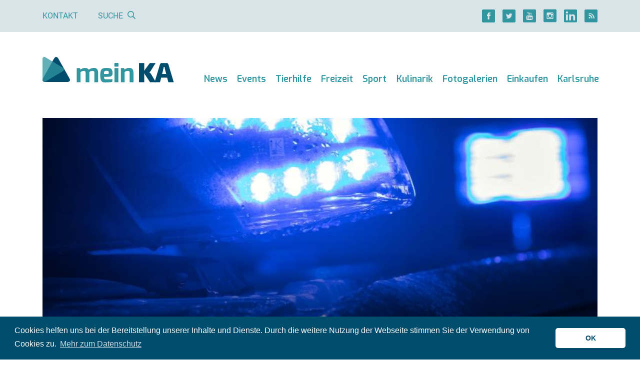

--- FILE ---
content_type: text/html; charset=UTF-8
request_url: https://meinka.de/64-jaehriger-bei-arbeitsunfall-in-karlsruhe-lebensgefaehrlich-verletzt/
body_size: 15169
content:
<!DOCTYPE html>
<html lang="de">
<head>
    
    <meta charset="UTF-8">
    <meta http-equiv="X-UA-Compatible" content="IE=edge">
    <meta name="viewport" content="width=device-width, initial-scale=1">
    <link rel="shortcut icon" href="https://meinka.de/wp-content/themes/meinka/favicon.ico" type="image/x-icon">
    <link rel="icon" href="https://meinka.de/wp-content/themes/meinka/favicon.ico" type="image/x-icon">
    <link rel="apple-touch-icon" sizes="120x120" href="https://meinka.de/wp-content/themes/meinka/apple-touch-icon-120x120-precomposed.png"/>
    <link rel="apple-touch-icon" sizes="152x152" href="https://meinka.de/wp-content/themes/meinka/apple-touch-icon-152x152-precomposed.png"/>
    <script data-ad-client="ca-pub-7634438117059232" async src="https://pagead2.googlesyndication.com/pagead/js/adsbygoogle.js"></script>
    <meta name='robots' content='index, follow, max-image-preview:large, max-snippet:-1, max-video-preview:-1' />

	<!-- This site is optimized with the Yoast SEO plugin v26.7 - https://yoast.com/wordpress/plugins/seo/ -->
	<title>64-Jähriger bei Arbeitsunfall in Karlsruhe lebensgefährlich verletzt - meinKA</title>
<link data-rocket-prefetch href="https://connect.facebook.net" rel="dns-prefetch">
<link data-rocket-prefetch href="https://pagead2.googlesyndication.com" rel="dns-prefetch">
<link data-rocket-prefetch href="https://www.googletagmanager.com" rel="dns-prefetch">
<link data-rocket-prefetch href="https://maps.googleapis.com" rel="dns-prefetch"><link rel="preload" data-rocket-preload as="image" href="https://meinka.de/wp-content/uploads/2022/04/polizei-symbolbild-dpa.jpg" fetchpriority="high">
	<meta name="description" content="News Karlsruhe ✔ 64-Jähriger bei Arbeitsunfall in Karlsruhe lebensgefährlich verletzt ✔ Nachrichten, Baden-Württemberg ✔" />
	<meta property="og:locale" content="de_DE" />
	<meta property="og:type" content="article" />
	<meta property="og:title" content="64-Jähriger bei Arbeitsunfall in Karlsruhe lebensgefährlich verletzt - meinKA" />
	<meta property="og:description" content="News Karlsruhe ✔ 64-Jähriger bei Arbeitsunfall in Karlsruhe lebensgefährlich verletzt ✔ Nachrichten, Baden-Württemberg ✔" />
	<meta property="og:url" content="https://meinka.de/64-jaehriger-bei-arbeitsunfall-in-karlsruhe-lebensgefaehrlich-verletzt/" />
	<meta property="og:site_name" content="meinKA" />
	<meta property="article:publisher" content="https://www.facebook.com/www.meinka.de/" />
	<meta property="article:published_time" content="2024-05-23T13:58:05+00:00" />
	<meta property="og:image" content="https://meinka.de/wp-content/uploads/2022/04/polizei-symbolbild-dpa.jpg" />
	<meta property="og:image:width" content="800" />
	<meta property="og:image:height" content="600" />
	<meta property="og:image:type" content="image/jpeg" />
	<meta name="author" content="Melanie Hofheinz" />
	<meta name="twitter:card" content="summary_large_image" />
	<meta name="twitter:creator" content="@meinka_de" />
	<meta name="twitter:site" content="@meinka_de" />
	<meta name="twitter:label1" content="Verfasst von" />
	<meta name="twitter:data1" content="Melanie Hofheinz" />
	<meta name="twitter:label2" content="Geschätzte Lesezeit" />
	<meta name="twitter:data2" content="1 Minute" />
	<!-- / Yoast SEO plugin. -->


<link rel='dns-prefetch' href='//maps.googleapis.com' />

<link rel="alternate" title="oEmbed (JSON)" type="application/json+oembed" href="https://meinka.de/wp-json/oembed/1.0/embed?url=https%3A%2F%2Fmeinka.de%2F64-jaehriger-bei-arbeitsunfall-in-karlsruhe-lebensgefaehrlich-verletzt%2F" />
<link rel="alternate" title="oEmbed (XML)" type="text/xml+oembed" href="https://meinka.de/wp-json/oembed/1.0/embed?url=https%3A%2F%2Fmeinka.de%2F64-jaehriger-bei-arbeitsunfall-in-karlsruhe-lebensgefaehrlich-verletzt%2F&#038;format=xml" />
<style id='wp-img-auto-sizes-contain-inline-css' type='text/css'>
img:is([sizes=auto i],[sizes^="auto," i]){contain-intrinsic-size:3000px 1500px}
/*# sourceURL=wp-img-auto-sizes-contain-inline-css */
</style>
<link rel='stylesheet' id='meinka-css' href='https://meinka.de/wp-content/themes/meinka/css/styles.css?v=6227f134&#038;ver=6.9' type='text/css' media='all' />
<style id='classic-theme-styles-inline-css' type='text/css'>
/*! This file is auto-generated */
.wp-block-button__link{color:#fff;background-color:#32373c;border-radius:9999px;box-shadow:none;text-decoration:none;padding:calc(.667em + 2px) calc(1.333em + 2px);font-size:1.125em}.wp-block-file__button{background:#32373c;color:#fff;text-decoration:none}
/*# sourceURL=/wp-includes/css/classic-themes.min.css */
</style>
<link rel='stylesheet' id='cookieconsent-css' href='https://meinka.de/wp-content/plugins/ga-germanized/assets/css/cookieconsent.css?ver=3.1.1' type='text/css' media='all' />
<script type="text/javascript" src="https://meinka.de/wp-includes/js/jquery/jquery.min.js?ver=3.7.1" id="jquery-core-js"></script>
<script type="text/javascript" src="https://meinka.de/wp-includes/js/jquery/jquery-migrate.min.js?ver=3.4.1" id="jquery-migrate-js"></script>
<script async src="https://www.googletagmanager.com/gtag/js?id=G-FVV17S3T7P"></script><script>
				window.dataLayer = window.dataLayer || [];
				function gtag(){dataLayer.push(arguments);}
				gtag('js', new Date());gtag('config', 'G-FVV17S3T7P', {"anonymize_ip":true,"allow_display_features":false,"link_attribution":false});</script><script async src="https://pagead2.googlesyndication.com/pagead/js/adsbygoogle.js"></script>
<script>
  (adsbygoogle = window.adsbygoogle || []).push({
    google_ad_client: "ca-pub-7634438117059232",
    enable_page_level_ads: true
  });
</script><style id='global-styles-inline-css' type='text/css'>
:root{--wp--preset--aspect-ratio--square: 1;--wp--preset--aspect-ratio--4-3: 4/3;--wp--preset--aspect-ratio--3-4: 3/4;--wp--preset--aspect-ratio--3-2: 3/2;--wp--preset--aspect-ratio--2-3: 2/3;--wp--preset--aspect-ratio--16-9: 16/9;--wp--preset--aspect-ratio--9-16: 9/16;--wp--preset--color--black: #000000;--wp--preset--color--cyan-bluish-gray: #abb8c3;--wp--preset--color--white: #ffffff;--wp--preset--color--pale-pink: #f78da7;--wp--preset--color--vivid-red: #cf2e2e;--wp--preset--color--luminous-vivid-orange: #ff6900;--wp--preset--color--luminous-vivid-amber: #fcb900;--wp--preset--color--light-green-cyan: #7bdcb5;--wp--preset--color--vivid-green-cyan: #00d084;--wp--preset--color--pale-cyan-blue: #8ed1fc;--wp--preset--color--vivid-cyan-blue: #0693e3;--wp--preset--color--vivid-purple: #9b51e0;--wp--preset--gradient--vivid-cyan-blue-to-vivid-purple: linear-gradient(135deg,rgb(6,147,227) 0%,rgb(155,81,224) 100%);--wp--preset--gradient--light-green-cyan-to-vivid-green-cyan: linear-gradient(135deg,rgb(122,220,180) 0%,rgb(0,208,130) 100%);--wp--preset--gradient--luminous-vivid-amber-to-luminous-vivid-orange: linear-gradient(135deg,rgb(252,185,0) 0%,rgb(255,105,0) 100%);--wp--preset--gradient--luminous-vivid-orange-to-vivid-red: linear-gradient(135deg,rgb(255,105,0) 0%,rgb(207,46,46) 100%);--wp--preset--gradient--very-light-gray-to-cyan-bluish-gray: linear-gradient(135deg,rgb(238,238,238) 0%,rgb(169,184,195) 100%);--wp--preset--gradient--cool-to-warm-spectrum: linear-gradient(135deg,rgb(74,234,220) 0%,rgb(151,120,209) 20%,rgb(207,42,186) 40%,rgb(238,44,130) 60%,rgb(251,105,98) 80%,rgb(254,248,76) 100%);--wp--preset--gradient--blush-light-purple: linear-gradient(135deg,rgb(255,206,236) 0%,rgb(152,150,240) 100%);--wp--preset--gradient--blush-bordeaux: linear-gradient(135deg,rgb(254,205,165) 0%,rgb(254,45,45) 50%,rgb(107,0,62) 100%);--wp--preset--gradient--luminous-dusk: linear-gradient(135deg,rgb(255,203,112) 0%,rgb(199,81,192) 50%,rgb(65,88,208) 100%);--wp--preset--gradient--pale-ocean: linear-gradient(135deg,rgb(255,245,203) 0%,rgb(182,227,212) 50%,rgb(51,167,181) 100%);--wp--preset--gradient--electric-grass: linear-gradient(135deg,rgb(202,248,128) 0%,rgb(113,206,126) 100%);--wp--preset--gradient--midnight: linear-gradient(135deg,rgb(2,3,129) 0%,rgb(40,116,252) 100%);--wp--preset--font-size--small: 13px;--wp--preset--font-size--medium: 20px;--wp--preset--font-size--large: 36px;--wp--preset--font-size--x-large: 42px;--wp--preset--spacing--20: 0.44rem;--wp--preset--spacing--30: 0.67rem;--wp--preset--spacing--40: 1rem;--wp--preset--spacing--50: 1.5rem;--wp--preset--spacing--60: 2.25rem;--wp--preset--spacing--70: 3.38rem;--wp--preset--spacing--80: 5.06rem;--wp--preset--shadow--natural: 6px 6px 9px rgba(0, 0, 0, 0.2);--wp--preset--shadow--deep: 12px 12px 50px rgba(0, 0, 0, 0.4);--wp--preset--shadow--sharp: 6px 6px 0px rgba(0, 0, 0, 0.2);--wp--preset--shadow--outlined: 6px 6px 0px -3px rgb(255, 255, 255), 6px 6px rgb(0, 0, 0);--wp--preset--shadow--crisp: 6px 6px 0px rgb(0, 0, 0);}:where(.is-layout-flex){gap: 0.5em;}:where(.is-layout-grid){gap: 0.5em;}body .is-layout-flex{display: flex;}.is-layout-flex{flex-wrap: wrap;align-items: center;}.is-layout-flex > :is(*, div){margin: 0;}body .is-layout-grid{display: grid;}.is-layout-grid > :is(*, div){margin: 0;}:where(.wp-block-columns.is-layout-flex){gap: 2em;}:where(.wp-block-columns.is-layout-grid){gap: 2em;}:where(.wp-block-post-template.is-layout-flex){gap: 1.25em;}:where(.wp-block-post-template.is-layout-grid){gap: 1.25em;}.has-black-color{color: var(--wp--preset--color--black) !important;}.has-cyan-bluish-gray-color{color: var(--wp--preset--color--cyan-bluish-gray) !important;}.has-white-color{color: var(--wp--preset--color--white) !important;}.has-pale-pink-color{color: var(--wp--preset--color--pale-pink) !important;}.has-vivid-red-color{color: var(--wp--preset--color--vivid-red) !important;}.has-luminous-vivid-orange-color{color: var(--wp--preset--color--luminous-vivid-orange) !important;}.has-luminous-vivid-amber-color{color: var(--wp--preset--color--luminous-vivid-amber) !important;}.has-light-green-cyan-color{color: var(--wp--preset--color--light-green-cyan) !important;}.has-vivid-green-cyan-color{color: var(--wp--preset--color--vivid-green-cyan) !important;}.has-pale-cyan-blue-color{color: var(--wp--preset--color--pale-cyan-blue) !important;}.has-vivid-cyan-blue-color{color: var(--wp--preset--color--vivid-cyan-blue) !important;}.has-vivid-purple-color{color: var(--wp--preset--color--vivid-purple) !important;}.has-black-background-color{background-color: var(--wp--preset--color--black) !important;}.has-cyan-bluish-gray-background-color{background-color: var(--wp--preset--color--cyan-bluish-gray) !important;}.has-white-background-color{background-color: var(--wp--preset--color--white) !important;}.has-pale-pink-background-color{background-color: var(--wp--preset--color--pale-pink) !important;}.has-vivid-red-background-color{background-color: var(--wp--preset--color--vivid-red) !important;}.has-luminous-vivid-orange-background-color{background-color: var(--wp--preset--color--luminous-vivid-orange) !important;}.has-luminous-vivid-amber-background-color{background-color: var(--wp--preset--color--luminous-vivid-amber) !important;}.has-light-green-cyan-background-color{background-color: var(--wp--preset--color--light-green-cyan) !important;}.has-vivid-green-cyan-background-color{background-color: var(--wp--preset--color--vivid-green-cyan) !important;}.has-pale-cyan-blue-background-color{background-color: var(--wp--preset--color--pale-cyan-blue) !important;}.has-vivid-cyan-blue-background-color{background-color: var(--wp--preset--color--vivid-cyan-blue) !important;}.has-vivid-purple-background-color{background-color: var(--wp--preset--color--vivid-purple) !important;}.has-black-border-color{border-color: var(--wp--preset--color--black) !important;}.has-cyan-bluish-gray-border-color{border-color: var(--wp--preset--color--cyan-bluish-gray) !important;}.has-white-border-color{border-color: var(--wp--preset--color--white) !important;}.has-pale-pink-border-color{border-color: var(--wp--preset--color--pale-pink) !important;}.has-vivid-red-border-color{border-color: var(--wp--preset--color--vivid-red) !important;}.has-luminous-vivid-orange-border-color{border-color: var(--wp--preset--color--luminous-vivid-orange) !important;}.has-luminous-vivid-amber-border-color{border-color: var(--wp--preset--color--luminous-vivid-amber) !important;}.has-light-green-cyan-border-color{border-color: var(--wp--preset--color--light-green-cyan) !important;}.has-vivid-green-cyan-border-color{border-color: var(--wp--preset--color--vivid-green-cyan) !important;}.has-pale-cyan-blue-border-color{border-color: var(--wp--preset--color--pale-cyan-blue) !important;}.has-vivid-cyan-blue-border-color{border-color: var(--wp--preset--color--vivid-cyan-blue) !important;}.has-vivid-purple-border-color{border-color: var(--wp--preset--color--vivid-purple) !important;}.has-vivid-cyan-blue-to-vivid-purple-gradient-background{background: var(--wp--preset--gradient--vivid-cyan-blue-to-vivid-purple) !important;}.has-light-green-cyan-to-vivid-green-cyan-gradient-background{background: var(--wp--preset--gradient--light-green-cyan-to-vivid-green-cyan) !important;}.has-luminous-vivid-amber-to-luminous-vivid-orange-gradient-background{background: var(--wp--preset--gradient--luminous-vivid-amber-to-luminous-vivid-orange) !important;}.has-luminous-vivid-orange-to-vivid-red-gradient-background{background: var(--wp--preset--gradient--luminous-vivid-orange-to-vivid-red) !important;}.has-very-light-gray-to-cyan-bluish-gray-gradient-background{background: var(--wp--preset--gradient--very-light-gray-to-cyan-bluish-gray) !important;}.has-cool-to-warm-spectrum-gradient-background{background: var(--wp--preset--gradient--cool-to-warm-spectrum) !important;}.has-blush-light-purple-gradient-background{background: var(--wp--preset--gradient--blush-light-purple) !important;}.has-blush-bordeaux-gradient-background{background: var(--wp--preset--gradient--blush-bordeaux) !important;}.has-luminous-dusk-gradient-background{background: var(--wp--preset--gradient--luminous-dusk) !important;}.has-pale-ocean-gradient-background{background: var(--wp--preset--gradient--pale-ocean) !important;}.has-electric-grass-gradient-background{background: var(--wp--preset--gradient--electric-grass) !important;}.has-midnight-gradient-background{background: var(--wp--preset--gradient--midnight) !important;}.has-small-font-size{font-size: var(--wp--preset--font-size--small) !important;}.has-medium-font-size{font-size: var(--wp--preset--font-size--medium) !important;}.has-large-font-size{font-size: var(--wp--preset--font-size--large) !important;}.has-x-large-font-size{font-size: var(--wp--preset--font-size--x-large) !important;}
/*# sourceURL=global-styles-inline-css */
</style>
<style id="rocket-lazyrender-inline-css">[data-wpr-lazyrender] {content-visibility: auto;}</style><meta name="generator" content="WP Rocket 3.20.3" data-wpr-features="wpr_preconnect_external_domains wpr_automatic_lazy_rendering wpr_oci wpr_desktop" /></head>
<body class="wp-singular post-template-default single single-post postid-170819 single-format-standard wp-theme-meinka">


    <div  class="top-bar d-none d-lg-block d-print-none">
        <div  class="container">
            <div  class="d-flex justify-content-between">
                <div class="d-flex">
                    <div class="links d-flex justify-content-center">
                        <a href="https://meinka.de/kontakt/">Kontakt</a>

                        <span class="link" id="search-button">Suche                            <i class="ml-2 icon-Lupe"></i></span>

                        <form role="search" method="get" id="search-form" action="https://meinka.de/" class="d-flex flex-column justify-content-center">
                            <div class="input-group d-none">
                                <input type="text" name="s" value="" class="form-control" autocomplete="off" placeholder="Suche">
                                <div class="input-group-append">
                                    <button class="btn btn-primary"><i class="icon-Lupe"></i></button>
                                </div>
                            </div>
                        </form>
                    </div>
                </div>

                <div class="social d-flex align-items-center justify-content-center">
    <div class="d-flex">
                    <a href="https://www.facebook.com/www.meinka.de/" title="" class="d-flex justify-content-center mr-4"><i class="icon-Facebook icon-lg"></i></a>
        
                    <a href="https://twitter.com/meinka_de/" title="" class="d-flex justify-content-center mr-4"><i class="icon-Twitter icon-lg"></i></a>
        
                    <a href="https://www.youtube.com/channel/UCZxHcgvXswON9ROWRxslqRg" title="" class="d-flex justify-content-center mr-4"><i class="icon-YouTube icon-lg"></i></a>
        
                    <a href="https://www.instagram.com/meinka.de/" title="" class="d-flex justify-content-center mr-4"><i class="icon-Instagram icon-lg"></i></a>
        
                    <a href="https://www.linkedin.com/company/meinka-de/about/" title="" class="d-flex justify-content-center mr-4"><i class="icon-LinkedIN icon-lg"></i></a>
        
        <a href="https://meinka.de/feed/" title="" class="d-flex justify-content-center" target="_blank"><i class="icon-RSS icon-lg"></i></a>
    </div>
</div>            </div>
        </div>
    </div>

<div  class="container">
    <nav class="navbar navbar-expand-xl d-flex align-items-md-end header">
        <a href="/" title="meinKA" class="navbar-brand d-md-block mb-md-3 pb-4 text-center">
            <img src="/wp-content/themes/meinka/images/logo.svg" alt="meinKA" class="img-fluid"/>        </a>

        <button class="d-print-none navbar-toggler collapsed my-2 my-md-3 p-2 px-md-2 py-md-4" type="button" data-toggle="collapse" data-target="#navbar" aria-controls="navbarsExample04" aria-expanded="false" aria-label="Toggle navigation">
            <i class="icon-Menu"></i><span class="d-none d-md-inline ml-3">Menü</span>
        </button>

        <div id="navbar" class="navbar-collapse collapse flex-column align-items-end pb-lg-4"><ul id="menu-haupt-navigation" class="navbar-nav"><li class="d-lg-none mt-4 mb-3"><form role="search" method="get" id="search-form" action="https://meinka.de/" class="d-flex flex-column justify-content-center"><div class="input-group"><input type="text" name="s" value="" class="form-control" autocomplete="off" placeholder="Suche"><div class="input-group-append"><button class="btn btn-primary"><i class="icon-Lupe"></i></button></div></div></form></li><li id="menu-item-61955" class="nav-item dropdown d-xl-flex flex-column flex-xl-row align-items-xl-end"><a href="https://meinka.de/karlsruhe-news/" class="nav-link  dropdown-toggle" data-toggle="dropdown">News</a><a href="" title="" class="dropdown-toggle d-xl-none ml-4 manual-toggle" data-toggle="dropdown"><i class="icon-Pfeil-Angle-unten icon-xs"></i></a><ul class="dropdown-menu"><li id="menu-item-104744" class="dropdown-item"><a href="https://meinka.de/karlsruhe-news/">News aus Karlsruhe</a></li><li id="menu-item-104743" class="dropdown-item"><a href="https://meinka.de/dpa-karlsruhe/">News aus der Region</a></li><li id="menu-item-104745" class="dropdown-item"><a href="https://meinka.de/polizeireviere-karlsruhe/">Polizei</a></li><li id="menu-item-104873" class="dropdown-item"><a href="https://meinka.de/mobilitaet-karlsruhe/">Verkehr</a></li></ul></li><li id="menu-item-5342" class="nav-item d-flex align-items-end"><a href="https://meinka.de/veranstaltungen-karlsruhe/" class="nav-link ">Events</a></li><li id="menu-item-186396" class="nav-item d-flex align-items-end"><a href="https://meinka.de/tierhilfe-karlsruhe/" class="nav-link ">Tierhilfe</a></li><li id="menu-item-5344" class="nav-item dropdown d-xl-flex flex-column flex-xl-row align-items-xl-end"><a href="https://meinka.de/freizeitaktivitaeten-karlsruhe/" class="nav-link  dropdown-toggle" data-toggle="dropdown">Freizeit</a><a href="" title="" class="dropdown-toggle d-xl-none ml-4 manual-toggle" data-toggle="dropdown"><i class="icon-Pfeil-Angle-unten icon-xs"></i></a><ul class="dropdown-menu"><li id="menu-item-112721" class="dropdown-item dropright"><a href="https://meinka.de/park-karlsruhe/" class=" dropdown-toggle" data-toggle="dropdown">Natur erleben in Karlsruhe</a><a href="" title="" class="dropdown-toggle d-xl-none ml-4 manual-toggle" data-toggle="dropdown"><i class="icon-Pfeil-Angle-unten icon-xs"></i></a><ul class="dropdown-menu"><li id="menu-item-112722" class="dropdown-item"><a href="https://meinka.de/schlossgarten-karlsruhe/">Schlossgarten</a></li><li id="menu-item-112729" class="dropdown-item"><a href="https://meinka.de/natur-karlsruhe-bergdoerfer/">Natur bei den Bergdörfern</a></li><li id="menu-item-112723" class="dropdown-item"><a href="https://meinka.de/guenther-klotz-anlage-karlsruhe/">Günther-Klotz-Anlage</a></li><li id="menu-item-112724" class="dropdown-item"><a href="https://meinka.de/hardtwald-karlsruhe/">Hardtwald</a></li><li id="menu-item-112725" class="dropdown-item"><a href="https://meinka.de/oberwald-karlsruhe/">Oberwald</a></li></ul></li><li id="menu-item-10870" class="dropdown-item"><a href="https://meinka.de/zoo-karlsruhe/">Zoo</a></li><li id="menu-item-10864" class="dropdown-item dropright"><a href="https://meinka.de/kultur-karlsruhe/" class=" dropdown-toggle" data-toggle="dropdown">Kultur</a><a href="" title="" class="dropdown-toggle d-xl-none ml-4 manual-toggle" data-toggle="dropdown"><i class="icon-Pfeil-Angle-unten icon-xs"></i></a><ul class="dropdown-menu"><li id="menu-item-33108" class="dropdown-item"><a href="https://meinka.de/theater-karlsruhe/">Theater</a></li><li id="menu-item-10862" class="dropdown-item"><a href="https://meinka.de/kino-karlsruhe/">Kino</a></li></ul></li><li id="menu-item-10860" class="dropdown-item dropright"><a href="https://meinka.de/badespass-schwimmbad-therme-baggersee-karlsruhe/" class=" dropdown-toggle" data-toggle="dropdown">Bäder</a><a href="" title="" class="dropdown-toggle d-xl-none ml-4 manual-toggle" data-toggle="dropdown"><i class="icon-Pfeil-Angle-unten icon-xs"></i></a><ul class="dropdown-menu"><li id="menu-item-133979" class="dropdown-item"><a href="https://meinka.de/sonnenbad-karlsruhe-freibad/">Sonnenbad</a></li><li id="menu-item-112730" class="dropdown-item"><a href="https://meinka.de/europabad-karlsruhe/">Europabad</a></li><li id="menu-item-112731" class="dropdown-item"><a href="https://meinka.de/erlebnisbaeder-karlsruhe/">Erlebnisbäder</a></li></ul></li><li id="menu-item-10866" class="dropdown-item"><a href="https://meinka.de/nachtleben-clubs-bars-karlsruhe/">Nachtleben</a></li></ul></li><li id="menu-item-5348" class="nav-item dropdown d-xl-flex flex-column flex-xl-row align-items-xl-end"><a href="https://meinka.de/sportaktivitaeten-karlsruhe/" class="nav-link  dropdown-toggle" data-toggle="dropdown">Sport</a><a href="" title="" class="dropdown-toggle d-xl-none ml-4 manual-toggle" data-toggle="dropdown"><i class="icon-Pfeil-Angle-unten icon-xs"></i></a><ul class="dropdown-menu"><li id="menu-item-10872" class="dropdown-item"><a href="https://meinka.de/ksc/">KSC</a></li><li id="menu-item-112726" class="dropdown-item"><a href="https://meinka.de/joggen-karlsruhe/">Joggen</a></li><li id="menu-item-112727" class="dropdown-item"><a href="https://meinka.de/calisthenics-karlsruhe/">Calisthenics</a></li><li id="menu-item-10874" class="dropdown-item"><a href="https://meinka.de/psk-lions/">PSK Lions</a></li><li id="menu-item-10876" class="dropdown-item"><a href="https://meinka.de/sportvereine-karlsruhe/">Sportvereine</a></li></ul></li><li id="menu-item-5352" class="nav-item dropdown d-xl-flex flex-column flex-xl-row align-items-xl-end"><a href="https://meinka.de/kulinarik-essen-trinken-karlsruhe/" class="nav-link  dropdown-toggle" data-toggle="dropdown">Kulinarik</a><a href="" title="" class="dropdown-toggle d-xl-none ml-4 manual-toggle" data-toggle="dropdown"><i class="icon-Pfeil-Angle-unten icon-xs"></i></a><ul class="dropdown-menu"><li id="menu-item-10880" class="dropdown-item"><a href="https://meinka.de/restaurants-karlsruhe/">Restaurants</a></li><li id="menu-item-10910" class="dropdown-item"><a href="https://meinka.de/cafes-karlsruhe/">Cafés</a></li><li id="menu-item-10878" class="dropdown-item"><a href="https://meinka.de/bars-karlsruhe/">Bars</a></li><li id="menu-item-104828" class="dropdown-item"><a href="https://meinka.de/fruehstueck-karlsruhe/">Frühstücken</a></li></ul></li><li id="menu-item-104757" class="nav-item d-flex align-items-end"><a href="https://meinka.de/fotogalerie-karlsruhe/" class="nav-link ">Fotogalerien</a></li><li id="menu-item-5340" class="nav-item dropdown d-xl-flex flex-column flex-xl-row align-items-xl-end"><a href="https://meinka.de/einkaufen-karlsruhe/" class="nav-link  dropdown-toggle" data-toggle="dropdown">Einkaufen</a><a href="" title="" class="dropdown-toggle d-xl-none ml-4 manual-toggle" data-toggle="dropdown"><i class="icon-Pfeil-Angle-unten icon-xs"></i></a><ul class="dropdown-menu"><li id="menu-item-10892" class="dropdown-item dropright"><a href="https://meinka.de/shopping-karlsruhe/" class=" dropdown-toggle" data-toggle="dropdown">Shopping</a><a href="" title="" class="dropdown-toggle d-xl-none ml-4 manual-toggle" data-toggle="dropdown"><i class="icon-Pfeil-Angle-unten icon-xs"></i></a><ul class="dropdown-menu"><li id="menu-item-10938" class="dropdown-item"><a href="https://meinka.de/ece-ettlinger-tor-center-karlsruhe/">ECE Center</a></li></ul></li><li id="menu-item-10894" class="dropdown-item"><a href="https://meinka.de/wochenmarkt-karlsruhe/">Wochenmärkte</a></li><li id="menu-item-10932" class="dropdown-item dropright"><a href="https://meinka.de/supermarkt-einkaufen-karlsruhe/" class=" dropdown-toggle" data-toggle="dropdown">Supermärkte</a><a href="" title="" class="dropdown-toggle d-xl-none ml-4 manual-toggle" data-toggle="dropdown"><i class="icon-Pfeil-Angle-unten icon-xs"></i></a><ul class="dropdown-menu"><li id="menu-item-112728" class="dropdown-item"><a href="https://meinka.de/spaetkauf-karlsruhe/">Spätkauf</a></li></ul></li><li id="menu-item-10936" class="dropdown-item"><a href="https://meinka.de/outlets-karlsruhe/">Outlets</a></li></ul></li><li id="menu-item-5350" class="nav-item dropdown d-xl-flex flex-column flex-xl-row align-items-xl-end"><a href="https://meinka.de/stadtinfo-karlsruhe/" class="nav-link  dropdown-toggle" data-toggle="dropdown">Karlsruhe</a><a href="" title="" class="dropdown-toggle d-xl-none ml-4 manual-toggle" data-toggle="dropdown"><i class="icon-Pfeil-Angle-unten icon-xs"></i></a><ul class="dropdown-menu"><li id="menu-item-10846" class="dropdown-item"><a href="https://meinka.de/karlsruhe-sehenswuerdigkeiten/">Sehenswürdigkeiten</a></li><li id="menu-item-10844" class="dropdown-item"><a href="https://meinka.de/staedte-stadtteile-karlsruhe/">Region</a></li><li id="menu-item-10848" class="dropdown-item"><a href="https://meinka.de/behoerden-verwaltung-karlsruhe/">Behörden</a></li><li id="menu-item-10854" class="dropdown-item"><a href="https://meinka.de/krankenhaus-karlsruhe/">Krankenhäuser</a></li><li id="menu-item-10856" class="dropdown-item"><a href="https://meinka.de/soziales-karlsruhe-dienstleistungen/">Soziales</a></li></ul></li>
</ul></div>    </nav>

    <a id="content" class="sr"></a>

<article  class="post-170819 post type-post status-publish format-standard has-post-thumbnail hentry category-news">

    
            <div  class="d-none d-print-block mb-4">
            <img src="[data-uri]" data-original="https://meinka.de/wp-content/uploads/2022/04/polizei-symbolbild-dpa.jpg" alt="" class="img-fluid delayed"/>

            <div class="mt-5">
                <div class="h2 mb-4">Polizei Karlsruhe</div>
                <div class="h1">64-Jähriger bei Arbeitsunfall in Karlsruhe lebensgefährlich verletzt</div>
            </div>
        </div>

        <div  class="stage stage-top d-print-none mb-1">
            <div class="big" style="background-image: url(https://meinka.de/wp-content/uploads/2022/04/polizei-symbolbild-dpa.jpg)">
                <div class="flex-grow-1 d-flex flex-column justify-content-end">
                    <h1>
                        <span class="d-none d-lg-block">Polizei Karlsruhe</span>
                        64-Jähriger bei Arbeitsunfall in Karlsruhe lebensgefährlich verletzt                    </h1>
                </div>
                            </div>
        </div>

        <div  class="text-left text-md-right text-xs text-muted">
            Quelle: Jens Büttner        </div>

            
    <div  class="row">
        <div class="col-12">
            <section class='row row-2-1'><div class='col-lg-8'>    <div class="media d-print-none mb-2 mb-sm-4 pt-3 pb-2 entry-meta">
        <img src="https://secure.gravatar.com/avatar/e7154cebe41c22ba012ba9a3d5ca493cf79fabdb97e287de03c72518b1dc9f47?s=96&d=mm&r=g" class="author-avatar" alt="Melanie Hofheinz" width="75" class="mr-4"/>

        <div class="media-body ml-3 d-flex flex-column flex-sm-row justify-content-between">
            <div class="mb-3 mb-sm-0">
                <div class="category-light mt-2 mb-3">Autor</div>

                <a href="https://meinka.de/author/melanie/" title="" class="author vcard">Melanie Hofheinz</a>

                <div class="text-sm mt-1 entry-time published">
                    Stand: 23. Mai 2024                </div>
            </div>

            <div class="d-none d-sm-flex align-items-center">
                
<div class="social d-flex align-items-center">
    <div class="d-flex">
        <a href="https://www.facebook.com/sharer/sharer.php?u=https%3A%2F%2Fmeinka.de%2F64-jaehriger-bei-arbeitsunfall-in-karlsruhe-lebensgefaehrlich-verletzt" title="" class="d-flex justify-content-center mr-3" rel="nofollow noopener"><i class="icon-Facebook icon-lg"></i></a>
        <a href="https://twitter.com/intent/tweet?text=64-J%C3%A4hriger%20bei%20Arbeitsunfall%20in%20Karlsruhe%20lebensgef%C3%A4hrlich%20verletzt&url=https%3A%2F%2Fmeinka.de%2F64-jaehriger-bei-arbeitsunfall-in-karlsruhe-lebensgefaehrlich-verletzt&via=meinka.de&lang=de" title="" class="d-flex justify-content-center mr-3" rel="nofollow noopener"><i class="icon-Twitter icon-lg"></i></a>
        <a href="https://share.flipboard.com/bookmarklet/popout?v=2&title=64-J%C3%A4hriger%20bei%20Arbeitsunfall%20in%20Karlsruhe%20lebensgef%C3%A4hrlich%20verletzt&url=https%3A%2F%2Fmeinka.de%2F64-jaehriger-bei-arbeitsunfall-in-karlsruhe-lebensgefaehrlich-verletzt" title="" class="d-flex justify-content-center mr-3" rel="nofollow noopener"><i class="icon-Flipboard icon-lg"></i></a>
        <a href="https://getpocket.com/edit.php?url=https%3A%2F%2Fmeinka.de%2F64-jaehriger-bei-arbeitsunfall-in-karlsruhe-lebensgefaehrlich-verletzt" title="" class="d-flex justify-content-center mr-3" rel="nofollow noopener"><i class="icon-Get-Pocket icon-lg"></i></a>
    </div>
</div>            </div>
        </div>
    </div>

    <div class="d-sm-none mb-4">
        
<div class="social d-flex align-items-center">
    <div class="d-flex">
        <a href="https://www.facebook.com/sharer/sharer.php?u=https%3A%2F%2Fmeinka.de%2F64-jaehriger-bei-arbeitsunfall-in-karlsruhe-lebensgefaehrlich-verletzt" title="" class="d-flex justify-content-center mr-3" rel="nofollow noopener"><i class="icon-Facebook icon-lg"></i></a>
        <a href="https://twitter.com/intent/tweet?text=64-J%C3%A4hriger%20bei%20Arbeitsunfall%20in%20Karlsruhe%20lebensgef%C3%A4hrlich%20verletzt&url=https%3A%2F%2Fmeinka.de%2F64-jaehriger-bei-arbeitsunfall-in-karlsruhe-lebensgefaehrlich-verletzt&via=meinka.de&lang=de" title="" class="d-flex justify-content-center mr-3" rel="nofollow noopener"><i class="icon-Twitter icon-lg"></i></a>
        <a href="https://share.flipboard.com/bookmarklet/popout?v=2&title=64-J%C3%A4hriger%20bei%20Arbeitsunfall%20in%20Karlsruhe%20lebensgef%C3%A4hrlich%20verletzt&url=https%3A%2F%2Fmeinka.de%2F64-jaehriger-bei-arbeitsunfall-in-karlsruhe-lebensgefaehrlich-verletzt" title="" class="d-flex justify-content-center mr-3" rel="nofollow noopener"><i class="icon-Flipboard icon-lg"></i></a>
        <a href="https://getpocket.com/edit.php?url=https%3A%2F%2Fmeinka.de%2F64-jaehriger-bei-arbeitsunfall-in-karlsruhe-lebensgefaehrlich-verletzt" title="" class="d-flex justify-content-center mr-3" rel="nofollow noopener"><i class="icon-Get-Pocket icon-lg"></i></a>
    </div>
</div>    </div>

    <div class="d-print-none mb-5">
        <a href="https://meinka.de/karlsruhe-news/" title="Karlsruhe News & Nachrichten - alle aktuellen Infos" class="badge badge-danger mr-2">News</a>    </div>

    <div class="text-xl font-weight-medium-bold">
        <p>Lebensgefährliche Verletzungen trug ein 64-jähriger Mann bei einem Arbeitsunfall in einer Firma in Karlsruhe-Mühlburg am Mittwochnachmittag, 22. Mai 2024, davon. Zu Klärung des genauen Unfallhergangs hat die Kriminalpolizei die Ermittlungen aufgenommen.</p>
    </div>

    
<div class="table-of-contents d-print-none mt-5 mb-6">
    <div class="h-divider mb-3"><i class="icon-Inhalt"></i> Inhalt</div>

    <ul>
        <li><a class='toc-link' href='#toc-1'>Arbeitskorb rutschte von der Gabel des Staplers</a></li>    </ul>
</div>

<div class='text-section'><h2 id="toc-1">Arbeitskorb rutschte von der Gabel des Staplers</h2>
<p>Nach derzeitigen Erkenntnissen arbeitete der 64-J&auml;hrige gegen 16:10 Uhr in circa vier Metern H&ouml;he in einer Art Arbeitskorb, der an einem Gabelstapler befestigt war, teilt die Polizei mit.</p>
<p>Aus bislang ungekl&auml;rter Ursache rutschte der Arbeitskorb offenbar von der Gabel des Staplers, sodass der Arbeiter abst&uuml;rzte. Dabei zog er sich lebensgef&auml;hrliche Verletzungen zu. Er wurde vom alarmierten Rettungsdienst in ein Krankenhaus eingeliefert.</p>
<p>&nbsp;</p>


</div>
<div class="mb-5">


            <h2 class="h-divider">Weitere Nachrichten</h2>
    
                                <div class="teaser">
                    <div  class="row">
                        <div class="col-md-4 col-lg-6">
                            <div class="d-none d-print-block">
                                <img src="[data-uri]" data-original="https://meinka.de/wp-content/uploads/2026/01/angst-dpa-768x432.jpeg" alt="" class="img-fluid pointer mb-4 delayed" data-link="https://meinka.de/pandemie-folgen-tausende-teenager-mit-angst-und-panik/"/>
                            </div>

                            <div class="image pointer mb-4 mb-md-0 lazyload" data-original="https://meinka.de/wp-content/uploads/2026/01/angst-dpa-768x432.jpeg" data-link="https://meinka.de/pandemie-folgen-tausende-teenager-mit-angst-und-panik/">
                                                            </div>
                        </div>

                        <div class="col-md-8 col-lg-6">
                            <h2 class="mb-3">
                                <a href="https://meinka.de/pandemie-folgen-tausende-teenager-mit-angst-und-panik/" title="Pandemie-Folgen: Tausende Teenager mit Angst und Panik">Pandemie-Folgen: Tausende Teenager mit Angst und Panik</a>
                            </h2>

                            <p class="d-none d-sm-block">
                                Tausende Teenagerinnen in Baden-Württemberg wachen nachts schweißgebadet auf, weil Panikattacken sie quälen. Denn die Pandemie hat Folgen – besonders bei jungen Mädchen zwischen 15 und 17 Jahren.                            </p>

                        </div>
                    </div>
                </div>
                            <div class="teaser">
                    <div class="row">
                        <div class="col-md-4 col-lg-6">
                            <div class="d-none d-print-block">
                                <img src="[data-uri]" data-original="https://meinka.de/wp-content/uploads/2026/01/driten-sportplatz-dpa-768x432.jpeg" alt="" class="img-fluid pointer mb-4 delayed" data-link="https://meinka.de/autos-auf-fussballplatz-drifter-ruinieren-sportplaetze-vereine-sind-frustriert/"/>
                            </div>

                            <div class="image pointer mb-4 mb-md-0 lazyload" data-original="https://meinka.de/wp-content/uploads/2026/01/driten-sportplatz-dpa-768x432.jpeg" data-link="https://meinka.de/autos-auf-fussballplatz-drifter-ruinieren-sportplaetze-vereine-sind-frustriert/">
                                                            </div>
                        </div>

                        <div class="col-md-8 col-lg-6">
                            <h2 class="mb-3">
                                <a href="https://meinka.de/autos-auf-fussballplatz-drifter-ruinieren-sportplaetze-vereine-sind-frustriert/" title="Autos auf Fußballplatz "Drifter" ruinieren Sportplätze - Vereine sind frustriert">Autos auf Fußballplatz "Drifter" ruinieren Sportplätze - Vereine sind frustriert</a>
                            </h2>

                            <p class="d-none d-sm-block">
                                Tiefe Furchen, teure Schäden: Mehrere Sportplätze sind nach Auto-Stunts von Unbekannten kaum noch zu bespielen. Vereine bangen um ihren Saisonstart – und die Kommunen fürchten hohe Reparaturkosten.                            </p>

                        </div>
                    </div>
                </div>
                            <div class="teaser">
                    <div class="row">
                        <div class="col-md-4 col-lg-6">
                            <div class="d-none d-print-block">
                                <img src="[data-uri]" data-original="https://meinka.de/wp-content/uploads/2026/01/urlaub-dpa1-768x432.jpeg" alt="" class="img-fluid pointer mb-4 delayed" data-link="https://meinka.de/tourismus-im-land-so-viele-menschen-planen-2026-eine-urlaubsreise/"/>
                            </div>

                            <div class="image pointer mb-4 mb-md-0 lazyload" data-original="https://meinka.de/wp-content/uploads/2026/01/urlaub-dpa1-768x432.jpeg" data-link="https://meinka.de/tourismus-im-land-so-viele-menschen-planen-2026-eine-urlaubsreise/">
                                                            </div>
                        </div>

                        <div class="col-md-8 col-lg-6">
                            <h2 class="mb-3">
                                <a href="https://meinka.de/tourismus-im-land-so-viele-menschen-planen-2026-eine-urlaubsreise/" title="Tourismus im Land: So viele Menschen planen 2026 eine Urlaubsreise">Tourismus im Land: So viele Menschen planen 2026 eine Urlaubsreise</a>
                            </h2>

                            <p class="d-none d-sm-block">
                                Die Wirtschaft in Deutschland strauchelt, viele Jobs stehen auf dem Spiel. Die Reiselust in Deutschland ist dennoch ungebrochen. Ein großer Teil der Menschen will 2026 in den Urlaub fahren.                            </p>

                        </div>
                    </div>
                </div>
                            <div class="teaser">
                    <div class="row">
                        <div class="col-md-4 col-lg-6">
                            <div class="d-none d-print-block">
                                <img src="[data-uri]" data-original="https://meinka.de/wp-content/uploads/2026/01/eurovision-song-contest-dpa-768x432.jpeg" alt="" class="img-fluid pointer mb-4 delayed" data-link="https://meinka.de/diese-acts-wollen-fuer-deutschland-beim-esc-antreten/"/>
                            </div>

                            <div class="image pointer mb-4 mb-md-0 lazyload" data-original="https://meinka.de/wp-content/uploads/2026/01/eurovision-song-contest-dpa-768x432.jpeg" data-link="https://meinka.de/diese-acts-wollen-fuer-deutschland-beim-esc-antreten/">
                                                            </div>
                        </div>

                        <div class="col-md-8 col-lg-6">
                            <h2 class="mb-3">
                                <a href="https://meinka.de/diese-acts-wollen-fuer-deutschland-beim-esc-antreten/" title="Diese Acts wollen für Deutschland beim ESC antreten">Diese Acts wollen für Deutschland beim ESC antreten</a>
                            </h2>

                            <p class="d-none d-sm-block">
                                Von Balladen bis Italo-Pop: Im deutschen ESC-Finale treten Musikerinnen und Musiker aus ganz Deutschland an. Wer schafft den Sprung nach Wien?                            </p>

                        </div>
                    </div>
                </div>
                            <div class="teaser">
                    <div class="row">
                        <div class="col-md-4 col-lg-6">
                            <div class="d-none d-print-block">
                                <img src="[data-uri]" data-original="https://meinka.de/wp-content/uploads/2021/01/enbw-dpa-df-768x432.jpg" alt="" class="img-fluid pointer mb-4 delayed" data-link="https://meinka.de/enbw-setzt-windpark-projekt-in-irischer-see-nicht-fort/"/>
                            </div>

                            <div class="image pointer mb-4 mb-md-0 lazyload" data-original="https://meinka.de/wp-content/uploads/2021/01/enbw-dpa-df-768x432.jpg" data-link="https://meinka.de/enbw-setzt-windpark-projekt-in-irischer-see-nicht-fort/">
                                                            </div>
                        </div>

                        <div class="col-md-8 col-lg-6">
                            <h2 class="mb-3">
                                <a href="https://meinka.de/enbw-setzt-windpark-projekt-in-irischer-see-nicht-fort/" title="EnBW setzt Windpark-Projekt in Irischer See nicht fort">EnBW setzt Windpark-Projekt in Irischer See nicht fort</a>
                            </h2>

                            <p class="d-none d-sm-block">
                                Zu unberechenbar die Risiken und keine staatliche Förderung durch Großbritannien. Die EnBW kehrt einem Windpark-Großprojekt in der Irischen See den Rücken.                            </p>

                        </div>
                    </div>
                </div>
                        
        
        
    </div>
</div><div class='col-lg-4'><div class='d-print-none'><div class='global-module'><div class='text-section'><div class="d-print-none mb-5">
	<script async src="https://pagead2.googlesyndication.com/pagead/js/adsbygoogle.js"></script><br>
	<!-- meinKA Default Ads --><br>
	<ins class="adsbygoogle" style="display:block" data-ad-client="ca-pub-7634438117059232" data-ad-slot="3586422105" data-ad-format="auto" data-full-width-responsive="true"></ins><br>
	<script>
	     (adsbygoogle = window.adsbygoogle || []).push({});
	</script>
</div>


</div></div><div class='global-module'><div class='text-section'><p>&nbsp;</p>
<p><img fetchpriority="high" decoding="async" src="[data-uri]" class="lazyload" data-original="https://meinka.de/wp-content/uploads/2019/01/Logo_meinKA_RGB.png" alt="Logo meinKA"></p>
<p>&nbsp;</p>
<p><span style="color: #e1354d;"><strong>Anzeige</strong></span></p>
<h2 style="color: #3196a0;">Jetzt meinKA als Werbe-Plattform nutzen!</h2>
<p>Informieren Sie sich &uuml;ber Daten, Zahlen und Fakten rund um meinKA und die entsprechenden Werbeformen in unseren Mediadaten: <a href="mailto:info@meinka.de?subject=Mediadaten%20&amp;body=Sehr%20geehrte%20Damen%20und%20Herren,%20bitte%20senden%20Sie%20mir%20die%20meinKA-Mediadaten%20zu.%20Mein%20Name%20lautet:" rel="nofollow noopener" class="external">jetzt Mediadaten anfordern.</a></p>
<p><strong>Wir freuen uns &uuml;ber Ihr Interesse und beraten Sie gerne!</strong></p>
<p>&nbsp;</p>
<hr>
<p>&nbsp;</p>


</div></div><div class='global-module'><div class='text-section'><div class="d-print-none mb-5">
	<script async src="https://pagead2.googlesyndication.com/pagead/js/adsbygoogle.js"></script><br>
	<!-- meinKA Default Ads --><br>
	<ins class="adsbygoogle" style="display:block" data-ad-client="ca-pub-7634438117059232" data-ad-slot="3586422105" data-ad-format="auto" data-full-width-responsive="true"></ins><br>
	<script>
	     (adsbygoogle = window.adsbygoogle || []).push({});
	</script>
</div>


</div></div><div class='global-module'><div class='text-section'><div class="d-print-none mb-5">
	<script async src="https://pagead2.googlesyndication.com/pagead/js/adsbygoogle.js"></script><br>
	<!-- meinKA Default Ads --><br>
	<ins class="adsbygoogle" style="display:block" data-ad-client="ca-pub-7634438117059232" data-ad-slot="3586422105" data-ad-format="auto" data-full-width-responsive="true"></ins><br>
	<script>
	     (adsbygoogle = window.adsbygoogle || []).push({});
	</script>
</div>


</div></div><div class='global-module'><div class='text-section'><div class="d-print-none mb-5">
	<script async src="https://pagead2.googlesyndication.com/pagead/js/adsbygoogle.js"></script><br>
	<!-- meinKA Default Ads --><br>
	<ins class="adsbygoogle" style="display:block" data-ad-client="ca-pub-7634438117059232" data-ad-slot="3586422105" data-ad-format="auto" data-full-width-responsive="true"></ins><br>
	<script>
	     (adsbygoogle = window.adsbygoogle || []).push({});
	</script>
</div>


</div></div><div class='global-module'><div class='text-section'><div class="d-print-none mb-5">
	<script async src="https://pagead2.googlesyndication.com/pagead/js/adsbygoogle.js"></script><br>
	<!-- meinKA Default Ads --><br>
	<ins class="adsbygoogle" style="display:block" data-ad-client="ca-pub-7634438117059232" data-ad-slot="3586422105" data-ad-format="auto" data-full-width-responsive="true"></ins><br>
	<script>
	     (adsbygoogle = window.adsbygoogle || []).push({});
	</script>
</div>


</div></div><div class='global-module'><div class='text-section'><div class="d-print-none mb-5">
	<script async src="https://pagead2.googlesyndication.com/pagead/js/adsbygoogle.js"></script><br>
	<!-- meinKA Default Ads --><br>
	<ins class="adsbygoogle" style="display:block" data-ad-client="ca-pub-7634438117059232" data-ad-slot="3586422105" data-ad-format="auto" data-full-width-responsive="true"></ins><br>
	<script>
	     (adsbygoogle = window.adsbygoogle || []).push({});
	</script>
</div>


</div></div>

<div class="mb-5">
    <h2 class="h-divider">Mehr zu News</h2>
    <div class="row">
                     <div class="col-md-6 col-lg-12">
                <div class="teaser teaser-sm">
                    <div class="row">
                        <div class="col-8">
                                                            <div class="category mb-3">News</div>
                            
                            <h3>
                                <a href="https://meinka.de/europabad-in-karlsruhe-fuer-wellness-und-saunabereich-ausgezeichnet/" title="Europabad in Karlsruhe für Wellness- und Saunabereich ausgezeichnet">Europabad in Karlsruhe für Wellness- und Saunabereich ausgezeichnet</a>
                            </h3>
                        </div>

                        <div class="col-4">
                            <img src="[data-uri]" data-original="https://meinka.de/wp-content/uploads/2024/04/europabad-2024-myh-1-200x200.jpg" alt="" class="img-fluid pointer lazyload" data-link="https://meinka.de/europabad-in-karlsruhe-fuer-wellness-und-saunabereich-ausgezeichnet/"/>
                        </div>
                    </div>
                </div>
            </div>
                     <div class="col-md-6 col-lg-12">
                <div class="teaser teaser-sm">
                    <div class="row">
                        <div class="col-8">
                                                            <div class="category mb-3">News</div>
                            
                            <h3>
                                <a href="https://meinka.de/veranstaltungen-in-sicht-drei-events-tipps-fuer-das-wochenende-in-karlsruhe/" title="Veranstaltungen in Sicht: Drei Event-Tipps für das Wochenende in Karlsruhe">Veranstaltungen in Sicht: Drei Event-Tipps für das Wochenende in Karlsruhe</a>
                            </h3>
                        </div>

                        <div class="col-4">
                            <img src="[data-uri]" data-original="https://meinka.de/wp-content/uploads/2023/03/konfetti-pixabay-200x200.jpg" alt="" class="img-fluid pointer lazyload" data-link="https://meinka.de/veranstaltungen-in-sicht-drei-events-tipps-fuer-das-wochenende-in-karlsruhe/"/>
                        </div>
                    </div>
                </div>
            </div>
                     <div class="col-md-6 col-lg-12">
                <div class="teaser teaser-sm">
                    <div class="row">
                        <div class="col-8">
                                                            <div class="category mb-3">News</div>
                            
                            <h3>
                                <a href="https://meinka.de/20-000-euro-zum-schutz-der-eisbaeren-artenschutzstiftung-zoo-karlsruhe-erhaelt-spende/" title="20.000 Euro zum Schutz der Eisbären: Artenschutzstiftung Zoo Karlsruhe erhält Spende">20.000 Euro zum Schutz der Eisbären: Artenschutzstiftung Zoo Karlsruhe erhält Spende</a>
                            </h3>
                        </div>

                        <div class="col-4">
                            <img src="[data-uri]" data-original="https://meinka.de/wp-content/uploads/2024/12/nuka-eisbaer-zoo-dpa-200x200.jpeg" alt="" class="img-fluid pointer lazyload" data-link="https://meinka.de/20-000-euro-zum-schutz-der-eisbaeren-artenschutzstiftung-zoo-karlsruhe-erhaelt-spende/"/>
                        </div>
                    </div>
                </div>
            </div>
                     <div class="col-md-6 col-lg-12">
                <div class="teaser teaser-sm">
                    <div class="row">
                        <div class="col-8">
                                                            <div class="category mb-3">News</div>
                            
                            <h3>
                                <a href="https://meinka.de/eindaemmung-der-lichtverschmutzung-in-karlsruhe-informationen-hinweise/" title="Eindämmung der Lichtverschmutzung in Karlsruhe: Informationen &#038; Hinweise">Eindämmung der Lichtverschmutzung in Karlsruhe: Informationen &#038; Hinweise</a>
                            </h3>
                        </div>

                        <div class="col-4">
                            <img src="[data-uri]" data-original="https://meinka.de/wp-content/uploads/2026/01/lichtverschmutzung-pb-200x200.jpeg" alt="" class="img-fluid pointer lazyload" data-link="https://meinka.de/eindaemmung-der-lichtverschmutzung-in-karlsruhe-informationen-hinweise/"/>
                        </div>
                    </div>
                </div>
            </div>
                     <div class="col-md-6 col-lg-12">
                <div class="teaser teaser-sm">
                    <div class="row">
                        <div class="col-8">
                                                            <div class="category mb-3">News</div>
                            
                            <h3>
                                <a href="https://meinka.de/karlsruher-buergerservice-wird-ausgebaut-viele-anliegen-per-videotelefonie-erledigen/" title="Karlsruher Bürgerservice wird ausgebaut: Viele Anliegen per Videotelefonie erledigen">Karlsruher Bürgerservice wird ausgebaut: Viele Anliegen per Videotelefonie erledigen</a>
                            </h3>
                        </div>

                        <div class="col-4">
                            <img src="[data-uri]" data-original="https://meinka.de/wp-content/uploads/2023/04/mann-telefon-pixabay-200x200.jpg" alt="" class="img-fluid pointer lazyload" data-link="https://meinka.de/karlsruher-buergerservice-wird-ausgebaut-viele-anliegen-per-videotelefonie-erledigen/"/>
                        </div>
                    </div>
                </div>
            </div>
            </div>
</div>
<div class="d-print-none mb-5">
	<script async src="https://pagead2.googlesyndication.com/pagead/js/adsbygoogle.js"></script>
	<!-- meinKA Default Ads -->
	<ins class="adsbygoogle"
	     style="display:block"
	     data-ad-client="ca-pub-7634438117059232"
	     data-ad-slot="3586422105"
	     data-ad-format="auto"
	     data-full-width-responsive="true"></ins>
	<script>
	     (adsbygoogle = window.adsbygoogle || []).push({});
	</script>
</div><div class="d-print-none mb-5">
    
    <div>
        <a href="https://meinka.de/dpa-karlsruhe/" title="dpa News & Nachrichten" class="badge badge-danger">dpa</a> <a href="https://meinka.de/karlsruhe-news/" title="Karlsruhe News & Nachrichten - alle aktuellen Infos" class="badge badge-danger">News</a> <a href="https://meinka.de/coronavirus/" title="Alle Infos zum Coronavirus in Karlsruhe" class="badge badge-danger">Coronavirus</a> <a href="https://meinka.de/sportaktivitaeten-karlsruhe/" title="Sport & Sportaktivitäten Karlsruhe" class="badge badge-danger">Sport</a> <a href="https://meinka.de/ksc/" title="KSC - Karlsruher SC" class="badge badge-danger">KSC</a> <a href="https://meinka.de/veranstaltungen-karlsruhe/" title="Veranstaltungen & Events Karlsruhe" class="badge badge-danger">Events</a> <a href="https://meinka.de/freizeitaktivitaeten-karlsruhe/" title="Freizeit & Freizeitaktivitäten Karlsruhe" class="badge badge-danger">Freizeit</a> <a href="https://meinka.de/mobilitaet-karlsruhe/" title="Mobilität Karlsruhe" class="badge badge-danger">Mobilität</a> <a href="https://meinka.de/stadtinfo-karlsruhe/" title="Stadtinfos Karlsruhe" class="badge badge-danger">Stadtinfos</a> <a href="https://meinka.de/polizeireviere-karlsruhe/" title="Polizei-Meldungen" class="badge badge-danger">Polizei</a> <a href="https://meinka.de/messen-karlsruhe/" title="Messen in & um Karlsruhe" class="badge badge-danger">Messen</a> <a href="https://meinka.de/psk-lions/" title="PSK Lions - Basketball Karlsruhe" class="badge badge-danger">PSK</a> <a href="https://meinka.de/kultur-karlsruhe/" title="Kultur in Karlsruhe" class="badge badge-danger">Kultur</a> <a href="https://meinka.de/kombiloesung-karlsruhe/" title="Kombilösung Karlsruhe" class="badge badge-danger">Kombilösung</a> <a href="https://meinka.de/tierisch-gut-karlsruhe/" title="Alles für & über Tiere in & aus Karlsruhe" class="badge badge-danger">Tierisch</a> <a href="https://meinka.de/zoo-karlsruhe/" title="Zoo Karlsruhe" class="badge badge-danger">Zoo</a> <a href="https://meinka.de/kulinarik-essen-trinken-karlsruhe/" title="Essen & Trinken Karlsruhe" class="badge badge-danger">Kulinarik</a> <a href="https://meinka.de/einkaufen-karlsruhe/" title="Einkaufen Karlsruhe" class="badge badge-danger">Einkaufen</a> <a href="https://meinka.de/bildung-karlsruhe/" title="Bildung & Weiterbildung in Karlsruhe" class="badge badge-danger">Bildung</a> <a href="https://meinka.de/klima-karlsruhe/" title="Umwelt- und Klimaschatz in Karlsruhe" class="badge badge-danger">Umwelt</a> <a href="https://meinka.de/wetter-karlsruhe/" title="Wetter in Karlsruhe" class="badge badge-danger">Wetter</a> <a href="https://meinka.de/kino-karlsruhe/" title="Kino Karlsruhe" class="badge badge-danger">Kino</a> <a href="https://meinka.de/badespass-schwimmbad-therme-baggersee-karlsruhe/" title="Bad, See, Therme & Sauna Karlsruhe" class="badge badge-danger">Badespaß</a> <a href="https://meinka.de/museen-karlsruhe/" title="Museen in Karlsruhe" class="badge badge-danger">Museum</a> <a href="https://meinka.de/karlsruhe-gewinnspiel/" title="Gewinnspiele Karlsruhe" class="badge badge-danger">Gewinnspiel</a> <a href="https://meinka.de/arzt-medizin-krankheit-karlsruhe/" title="Apotheken, Physiotherapeuten & Co. in Karlsruhe" class="badge badge-danger">Gesundheit</a> <a href="https://meinka.de/familien-karlsruhe/" title="Familien(-Aktivitäten) in Karlsruhe" class="badge badge-danger">Familie</a> <a href="https://meinka.de/studieren-in-karlsruhe/" title="Studieren Karlsruhe" class="badge badge-danger">Studieren</a> <a href="https://meinka.de/karlsruhe-wochentipps/" title="Karlsruher Wochentipps" class="badge badge-danger">Wochentipp</a> <a href="https://meinka.de/arbeiten-karlsruhe/" title="Arbeit & Job Karlsruhe" class="badge badge-danger">Arbeiten</a> <a href="https://meinka.de/soziales-karlsruhe-dienstleistungen/" title="Soziales, Familienzentren & Co. Karlsruhe" class="badge badge-danger">Soziales</a> <a href="https://meinka.de/schulen-karlsruhe/" title="Karlsruhe Schule" class="badge badge-danger">Schule</a> <a href="https://meinka.de/verkehr-karlsruhe/" title="Verkehr, Stau & Baustellen in Karlsruhe" class="badge badge-danger">Verkehr</a> <a href="https://meinka.de/restaurants-karlsruhe/" title="Restaurants Karlsruhe" class="badge badge-danger">Restaurants</a> <a href="https://meinka.de/branchenbuch-karlsruhe/" title="Branchenbuch Karlsruhe" class="badge badge-danger">Branchenbuch</a> <a href="https://meinka.de/krankenhaus-karlsruhe/" title="Krankenhaus Karlsruhe" class="badge badge-danger">Krankenhäuser</a> <a href="https://meinka.de/ratgeber-karlsruhe/" title="Ratgeber für Leben in Karlsruhe" class="badge badge-danger">Ratgeber</a> <a href="https://meinka.de/tierhilfe-karlsruhe/" title="Tierhilfe in Karlsruhe" class="badge badge-danger">Tierhilfe</a> <a href="https://meinka.de/shopping-karlsruhe/" title="Shoppen in Karlsruhe" class="badge badge-danger">Shopping</a> <a href="https://meinka.de/theater-karlsruhe/" title="Theater Karlsruhe" class="badge badge-danger">Theater</a> <a href="https://meinka.de/karlsruhe-sehenswuerdigkeiten/" title="Top Sehenswürdigkeiten in Karlsruhe" class="badge badge-danger">Sehenswürdigkeiten</a> <a href="https://meinka.de/karlsruhe-innenstadt-ost/" title="Innenstadt West &amp; Ost Karlsruhe" class="badge badge-danger">Innenstadt</a> <a href="https://meinka.de/staedte-stadtteile-karlsruhe/" title="Stadtteile & Städte Karlsruhe" class="badge badge-danger">Orte</a> <a href="https://meinka.de/behoerden-verwaltung-karlsruhe/" title="Behörden & Verwaltung Karlsruhe" class="badge badge-danger">Behörden</a> <a href="#" title="" class="badge badge-danger">Adventskalender</a> <a href="https://meinka.de/nachtleben-clubs-bars-karlsruhe/" title="Clubs & Discos Karlsruhe" class="badge badge-danger">Nachtleben</a> <a href="https://meinka.de/wildparkstadion-karlsruhe/" title="Wildparkstadion" class="badge badge-danger">Wildparkstadion</a> <a href="https://meinka.de/highlights-karlsruhe/" title="Highlights Karlsruhe" class="badge badge-danger">Highlights</a> <a href="https://meinka.de/sportvereine-karlsruhe/" title="Sportvereine Karlsruhe" class="badge badge-danger">Sportvereine</a> <a href="https://meinka.de/kinderbetreuung-karlsruhe/" title="Kinderbetreuung & Tagesmutter  Karlsruhe" class="badge badge-danger">Kinderbetreuung</a> <a href="https://meinka.de/bars-karlsruhe/" title="Bars Karlsruhe" class="badge badge-danger">Bar</a> <a href="https://meinka.de/entsorgen-karlsruhe/" title="Altglas, Mülldeponien & Sperrmüll Karlsruhe" class="badge badge-danger">Entsorgung</a> <a href="https://meinka.de/start-ups-karlsruhe/" title="Start-ups in Karlsruhe" class="badge badge-danger">Start-up</a> <a href="https://meinka.de/schlosslichtspiele-karlsruhe/" title="Schlosslichtspiele Karlsruhe" class="badge badge-danger">Schlosslichtspiele</a> <a href="https://meinka.de/bibliotheken-karlsruhe/" title="Bibliothek Karlsruhe" class="badge badge-danger">Bibliotheken</a> <a href="https://meinka.de/karlsruhe-durlach/" title="Karlsruhe Durlach" class="badge badge-danger">Durlach</a> <a href="https://meinka.de/vereinswelt-karlsruhe/" title="Vereine Karlsruhe" class="badge badge-danger">Vereinswelt</a> <a href="https://meinka.de/oststadt-karlsruhe/" title="Oststadt Karlsruhe" class="badge badge-danger">Oststadt</a> <a href="https://meinka.de/beauty-karlsruhe/" title="Friseure, Körperpflege & Co. in Karlsruhe" class="badge badge-danger">Beauty</a> <a href="https://meinka.de/fotogalerie-karlsruhe/" title="Fotogalerien aus & über Karlsruhe" class="badge badge-danger">Fotogalerie</a> <a href="https://meinka.de/top-tipp/" title="Top Tipps für Karlsruhe & Umgebung" class="badge badge-danger">Top Tipp</a> <a href="https://meinka.de/drogerie-karlsruhe/" title="Drogerie Karlsruhe" class="badge badge-danger">Drogerien</a> <a href="https://meinka.de/flohmarkt-karlsruhe/" title="Flohmarkt Karlsruhe" class="badge badge-danger">Flohmärkte</a> <a href="https://meinka.de/wochenmarkt-karlsruhe/" title="Wochenmarkt Karlsruhe" class="badge badge-danger">Wochenmärkte</a> <a href="https://meinka.de/baumarkt-karlsruhe/" title="Bauhaus & Baumarkt Karlsruhe" class="badge badge-danger">Baumärkte</a> <a href="https://meinka.de/elektromaerkte-karlsruhe/" title="Elektromärkte Karlsruhe" class="badge badge-danger">Elektromärkte</a> <a href="https://meinka.de/autohaus-karlsruhe/" title="Autohäuser & Co. in Karlsruhe" class="badge badge-danger">Autohaus</a>     </div>
</div>

<h2 class="h-divider  mb-4">Auch interessant</h2>
<div class="d-print-none teaser pb-4">
    <div class="slider-teaser-carousel">
                    <div>
                <div class="image pointer mb-4 lazyload" data-original="https://meinka.de/wp-content/uploads/2025/06/lounge-76-karlsruhe-2025-myh-18-768x432.jpg" data-link="https://meinka.de/lounge-76/"></div>

                <h2 class="mb-3">
                    <a href="https://meinka.de/lounge-76/" title="Lounge 76 auf dem Marktplatz geht in die 2. Runde: Coole Drinks &#038; heiße Beats mit Afterwork-Event">Lounge 76 auf dem Marktplatz geht in die 2. Runde: Coole Drinks &#038; heiße Beats mit Afterwork-Event</a>
                </h2>
                Unter dem Motto „Lounge 76 am Marktplatz“ wird auf dem Karlsruher Marktplatz auch in diesem Jahr wieder gefeiert: Ab Freitag, dem 20. Juni 2025, warten an mehreren Sommerwochenenden coole Drinks und heiße Beats auf die Besucherinnen und Besucher.            </div>
                    <div>
                <div class="image pointer mb-4 lazyload" data-original="https://meinka.de/wp-content/uploads/2024/05/lions-sieg-playoffs-hf-2024-myh-2-768x432.jpg" data-link="https://meinka.de/jetzt-gehts-um-die-meisterschaft-die-karlsruher-lions-stehen-im-basketball-finale/"></div>

                <h2 class="mb-3">
                    <a href="https://meinka.de/jetzt-gehts-um-die-meisterschaft-die-karlsruher-lions-stehen-im-basketball-finale/" title="Jetzt geht&#8217;s um die Meisterschaft: Die Karlsruher LIONS stehen im Basketball-Finale!">Jetzt geht&#8217;s um die Meisterschaft: Die Karlsruher LIONS stehen im Basketball-Finale!</a>
                </h2>
                Die PS Karlsruhe LIONS haben am 23. Mai 2024, das vierte Playoff-Halbfinal-Spiel gegen Phoenix Hagen, mit 93:72 gewonnen - damit steht es insgesamt 3:1 und die Karlsruher LIONS ziehen vorzeitig in das Finale der BARMER 2. Basketball Bundesliga ProA ein.            </div>
                    <div>
                <div class="image pointer mb-4 lazyload" data-original="https://meinka.de/wp-content/uploads/2021/09/polizei-karlsruhe-tr-symbol-41-768x432.jpg" data-link="https://meinka.de/verkehrsunfall-am-karlsruher-adenauerring-75-jaehriger-fahrradfahrer-gestorben/"></div>

                <h2 class="mb-3">
                    <a href="https://meinka.de/verkehrsunfall-am-karlsruher-adenauerring-75-jaehriger-fahrradfahrer-gestorben/" title="Verkehrsunfall am Karlsruher Adenauerring: 75-jähriger Fahrradfahrer gestorben">Verkehrsunfall am Karlsruher Adenauerring: 75-jähriger Fahrradfahrer gestorben</a>
                </h2>
                Bei einem Verkehrsunfall auf dem Adenauerring am Montagvormittag, 20. Mai 2024, wurde ein 75-jähriger Fahrradfahrer schwer verletzt. Am Mittwochnachmittag, 22. Mai 2024, verstarb der Mann in einem Krankenhaus, darüber informiert die Polizei Karlsruhe.            </div>
                    <div>
                <div class="image pointer mb-4 lazyload" data-original="https://meinka.de/wp-content/uploads/2022/09/lions-psk-myh-2022-madness-symbolbild-44-768x432.jpg" data-link="https://meinka.de/karlsruher-lions-mit-deutlichem-playoff-sieg-finaleinzug-am-donnerstag/"></div>

                <h2 class="mb-3">
                    <a href="https://meinka.de/karlsruher-lions-mit-deutlichem-playoff-sieg-finaleinzug-am-donnerstag/" title="Karlsruher LIONS mit deutlichem Playoff-Sieg: Finaleinzug am Donnerstag?">Karlsruher LIONS mit deutlichem Playoff-Sieg: Finaleinzug am Donnerstag?</a>
                </h2>
                Die PS Karlsruhe LIONS haben am 21. Mai 2024, das dritte Playoff-Halbfinal-Spiel gegen Phoenix Hagen, deutlich mit 67:100 gewonnen! Damit steht es aktuell 2:1 für die Karlsruher. Am Donnerstag, 23. Mai 2024, könnten die LIONS den Finaleinzug klarmachen.            </div>
            </div>
</div>

</div></div></section>        </div>
    </div>

        

                        <div class="row">
                <div class="col-lg-8">
                    <div class="d-print-none">
    <hr class="mt-5 mb-4"/>
    <div class="text-center text-muted mb-5">
        Falls Ihnen inhaltliche Fehler oder Fehlfunktionen auffallen, einfach bei <a href="mailto:redaktion@meinka.de">redaktion@meinka.de</a> melden.    </div>
</div>
    <script type="application/ld+json">
    {
      "@context": "http://schema.org/",
      "@type": "Article",
      "mainEntityOfPage": "BlogPosting",
      "publisher" : 
      
      {
      "@type": "Organization",
      "brand": "meinka.de",
      "name": "meinka.de",
      "address": 
        {
        "addressCountry": "Germany",
        "addressLocality": "Karlsruhe",
        "postalCode": "76131",
        "streetAddress": "Alter Schlachthof 33"
        },
      "url": "https://meinka.de",
      "email": "info@meinka.de",
      "logo": {
            "@type": "ImageObject",
            "name": "meinKA Logo",
            "width": "262",
            "height": "51",
            "url": "https://meinka.de/wp-content/themes/meinka/images/logo.png"
        },
      "sameAs":       [
           "https://www.facebook.com/www.meinka.de/",
           "https://www.instagram.com/meinka.de/",
           "https://twitter.com/meinka_de/",
           "https://www.youtube.com/channel/UCZxHcgvXswON9ROWRxslqRg",
           "https://www.linkedin.com/company/meinka-de/about/"
          ]
      },
      
      "potentialAction":[
      {
      "@type":"SearchAction",
      "query-input":"required name=search_term_string",
      "target":"https://meinka.de/?s={search_term_string}&dosearch=true&googlesitelinksearch=1"
      }
      ],

      "name": "64-Jähriger bei Arbeitsunfall in Karlsruhe lebensgefährlich verletzt",
      
      "author" : "Melanie Hofheinz",
        "datePublished" : "2024-05-23",
        "dateModified" : "2024-05-23",
        "headline" : "64-Jähriger bei Arbeitsunfall in Karlsruhe lebensgefährlich verletzt",
        "description": "Lebensgefährliche Verletzungen trug ein 64-jähriger Mann bei einem Arbeitsunfall in einer Firma in Karlsruhe-Mühlburg am Mittwochnachmittag, 22. Mai 2024, davon. Zu Klärung des genauen Unfallhergangs hat die Kriminalpolizei die Ermittlungen aufgenommen.",
        "image" : "https://meinka.de/wp-content/uploads/2022/04/polizei-symbolbild-dpa.jpg",
        "url" : "https://meinka.de/64-jaehriger-bei-arbeitsunfall-in-karlsruhe-lebensgefaehrlich-verletzt/"
      
    }
    </script>
                </div>
            </div>
            
    
</article>
</div>

<div data-wpr-lazyrender="1" class="bottom-bar d-print-none">
    <div  class="container">
        <div  class="d-md-flex flex-row justify-content-between">
            <div class="subline mb-6 mb-md-0 text-center">
                <a href="/" title="meinKA">
                    <img src="/wp-content/themes/meinka/images/logo-symbol.svg" alt="Dein Stadtportal für Karlsruhe" class="mr-3"/>Dein Stadtportal für Karlsruhe                </a>
            </div>

            <div class="social d-flex align-items-center justify-content-center">
    <div class="d-flex">
                    <a href="https://www.facebook.com/www.meinka.de/" title="" class="d-flex justify-content-center mr-4"><i class="icon-Facebook icon-lg"></i></a>
        
                    <a href="https://twitter.com/meinka_de/" title="" class="d-flex justify-content-center mr-4"><i class="icon-Twitter icon-lg"></i></a>
        
                    <a href="https://www.youtube.com/channel/UCZxHcgvXswON9ROWRxslqRg" title="" class="d-flex justify-content-center mr-4"><i class="icon-YouTube icon-lg"></i></a>
        
                    <a href="https://www.instagram.com/meinka.de/" title="" class="d-flex justify-content-center mr-4"><i class="icon-Instagram icon-lg"></i></a>
        
                    <a href="https://www.linkedin.com/company/meinka-de/about/" title="" class="d-flex justify-content-center mr-4"><i class="icon-LinkedIN icon-lg"></i></a>
        
        <a href="https://meinka.de/feed/" title="" class="d-flex justify-content-center" target="_blank"><i class="icon-RSS icon-lg"></i></a>
    </div>
</div>        </div>
    </div>
</div>

<footer data-wpr-lazyrender="1">
   <div  class="container d-flex flex-column flex-sm-row mb-4 sponsors text-center text-sm-left justify-content-center justify-content-md-start">
      <div  class="mr-4 mb-3 mb-sm-0">
          Partner      </div>
    </div>
    <div  class="container d-flex flex-column flex-md-row text-center">
      <div  class="mr-5 mb-3">
         <a href="https://www.ksc.de/" title="Karlsruher Sport-Club Mühlburg-Phönix e.V." rel="nofollow noopener" target="_blank"><img src="/wp-content/themes/meinka/images/sponsors/KSC-1894-Club-Partner_Logo-2021.png" alt="" height="41"/></a>
      </div>
      <div  class="mr-5 mb-3">
         <a href="https://www.messe-karlsruhe.de/" title="Messe Karlsruhe" rel="nofollow noopener" target="_blank"><img src="/wp-content/themes/meinka/images/sponsors/Messe-Karlsruhe_Logo.png" alt="" height="41"/></a>
      </div>
      <div  class="mr-5 mb-3">
         <a href="https://www.ka-baeder.de/" title="Karlsruher Bäder" rel="nofollow noopener" target="_blank"><img src="/wp-content/themes/meinka/images/sponsors/Karlsruher-Baeder_Logo.png" alt="" height="41"/></a>
      </div>
      <div  class="mr-5 mb-3">
         <a href="https://www.cityinitiative-karlsruhe.de/" title="City Initiative Karlsruhe" rel="nofollow noopener" target="_blank"><img src="/wp-content/themes/meinka/images/sponsors/KA-City-Initiative_Logo-23.png" alt="" height="41"/></a>
      </div>
      <div  class="mr-5 mb-3">
         <a href="https://www.filmpalast.net/" title="Filmpalast am ZKM" rel="nofollow noopener" target="_blank"><img src="/wp-content/themes/meinka/images/sponsors/Filmplalast_Logo.png" alt="" height="41"/></a>
      </div>
   </div>

   <div  class="container d-md-flex flex-row justify-content-between text-center mt-4">
        <ul id="menu-footer-navigation" class="d-print-none links mb-2 mb-md-0"><li id="menu-item-10280" class="menu-item menu-item-type-post_type menu-item-object-page menu-item-10280"><a href="https://meinka.de/impressum/">Impressum</a></li><li id="menu-item-23870" class="menu-item menu-item-type-post_type menu-item-object-page menu-item-23870"><a href="https://meinka.de/kontakt/">Kontakt</a></li><li id="menu-item-8378" class="menu-item menu-item-type-post_type menu-item-object-page menu-item-privacy-policy menu-item-8378"><a rel="privacy-policy" href="https://meinka.de/datenschutzerklaerung/">Datenschutz</a></li><li id="menu-item-72703" class="menu-item menu-item-type-post_type menu-item-object-page menu-item-72703"><a href="https://meinka.de/partner/">Partner</a></li><li id="menu-item-105217" class="menu-item menu-item-type-post_type menu-item-object-page menu-item-105217"><a href="https://meinka.de/mediadaten/">Mediadaten</a></li><li id="menu-item-109963" class="menu-item menu-item-type-post_type menu-item-object-page menu-item-109963"><a href="https://meinka.de/jobs/">Jobs</a></li>
</ul>
        <span>&copy; 2026 meinKA</span>
    </div>
</footer>

<script type="speculationrules">
{"prefetch":[{"source":"document","where":{"and":[{"href_matches":"/*"},{"not":{"href_matches":["/wp-*.php","/wp-admin/*","/wp-content/uploads/*","/wp-content/*","/wp-content/plugins/*","/wp-content/themes/meinka/*","/*\\?(.+)"]}},{"not":{"selector_matches":"a[rel~=\"nofollow\"]"}},{"not":{"selector_matches":".no-prefetch, .no-prefetch a"}}]},"eagerness":"conservative"}]}
</script>
<script type="text/javascript" src="https://maps.googleapis.com/maps/api/js?key=AIzaSyCpE8qEJlq7Oci6VGtMs-ROSndxS9S6_L0&amp;language=de-DE&amp;ver=6.9" id="google_maps-js"></script>
<script type="text/javascript" src="https://meinka.de/wp-content/themes/meinka/javascript/bootstrap.min.js?v=6227f134&amp;ver=6.9" id="meinka_bootstrap-js"></script>
<script type="text/javascript" src="https://meinka.de/wp-content/themes/meinka/javascript/bootstrap-toolkit.js?v=6227f134&amp;ver=6.9" id="meinka_bootstrap-toolkit-js"></script>
<script type="text/javascript" id="meinka_custom-js-extra">
/* <![CDATA[ */
var meinka = {"ajaxUrl":"https://meinka.de/wp-admin/admin-ajax.php","ajaxNonce":"bbff5dba1e"};
//# sourceURL=meinka_custom-js-extra
/* ]]> */
</script>
<script type="text/javascript" src="https://meinka.de/wp-content/themes/meinka/javascript/custom.js?v=6227f134&amp;ver=6.9" id="meinka_custom-js"></script>
<script type="text/javascript" src="https://meinka.de/wp-content/themes/meinka/javascript/slick.min.js?v=6227f134&amp;ver=6.9" id="meinka_slick-js"></script>
<script type="text/javascript" src="https://meinka.de/wp-content/themes/meinka/javascript/lazyload.js?v=6227f134&amp;ver=6.9" id="meinka_lazyload-js"></script>
<script type="text/javascript" src="https://meinka.de/wp-content/plugins/ga-germanized/assets/js/cookieconsent.js?ver=3.1.1" id="cookieconsent-js"></script>
<script type="text/javascript" id="cookieconsent-js-after">
/* <![CDATA[ */
try { window.addEventListener("load", function(){window.cookieconsent.initialise({"palette":{"popup":{"background":"#004C6C","text":"#FFFFFF"},"button":{"background":"#FFFFFF","text":"#004C6C"}},"theme":"classic","position":"bottom","static":false,"content":{"message":"Cookies helfen uns bei der Bereitstellung unserer Inhalte und Dienste. Durch die weitere Nutzung der Webseite stimmen Sie der Verwendung von Cookies zu.","dismiss":"OK","allow":"Cookies erlauben","deny":"Cookies ablehnen","link":"Mehr zum Datenschutz","href":"\/datenschutzerklaerung\/"},"type":false,"revokable":true,"revokeBtn":"<div class=\"cc-revoke {{classes}}\">Cookie Policy<\/div>","onStatusChange":function(){}})}); } catch(err) { console.error(err.message); }
//# sourceURL=cookieconsent-js-after
/* ]]> */
</script>
<script type="text/javascript" id="google-analytics-germanized-gaoptout-js-extra">
/* <![CDATA[ */
var gaoptoutSettings = {"ua":"G-FVV17S3T7P","disabled":"Der Google Analytics Opt-out Cookie wurde gesetzt!"};
//# sourceURL=google-analytics-germanized-gaoptout-js-extra
/* ]]> */
</script>
<script type="text/javascript" src="https://meinka.de/wp-content/plugins/ga-germanized/assets/js/gaoptout.js?ver=1.6.2" id="google-analytics-germanized-gaoptout-js"></script>

<i class="icon-Pfeil-oben" id="back-to-top"></i>

<!-- Facebook Pixel Code -->
<script>
!function(f,b,e,v,n,t,s)
{if(f.fbq)return;n=f.fbq=function(){n.callMethod?
n.callMethod.apply(n,arguments):n.queue.push(arguments)};
if(!f._fbq)f._fbq=n;n.push=n;n.loaded=!0;n.version='2.0';
n.queue=[];t=b.createElement(e);t.async=!0;
t.src=v;s=b.getElementsByTagName(e)[0];
s.parentNode.insertBefore(t,s)}(window,document,'script',
'https://connect.facebook.net/en_US/fbevents.js');
 fbq('init', '134805804125037'); 
fbq('track', 'PageView');
</script>
<noscript>
 <img height="1" width="1" src="https://www.facebook.com/tr?id=134805804125037&ev=PageView&noscript=1"/>
</noscript>
<!-- End Facebook Pixel Code -->
</body>
</html>
<!-- This website is like a Rocket, isn't it? Performance optimized by WP Rocket. Learn more: https://wp-rocket.me -->

--- FILE ---
content_type: text/html; charset=utf-8
request_url: https://www.google.com/recaptcha/api2/aframe
body_size: 250
content:
<!DOCTYPE HTML><html><head><meta http-equiv="content-type" content="text/html; charset=UTF-8"></head><body><script nonce="Z92uGwILikH8QcktPRwGdQ">/** Anti-fraud and anti-abuse applications only. See google.com/recaptcha */ try{var clients={'sodar':'https://pagead2.googlesyndication.com/pagead/sodar?'};window.addEventListener("message",function(a){try{if(a.source===window.parent){var b=JSON.parse(a.data);var c=clients[b['id']];if(c){var d=document.createElement('img');d.src=c+b['params']+'&rc='+(localStorage.getItem("rc::a")?sessionStorage.getItem("rc::b"):"");window.document.body.appendChild(d);sessionStorage.setItem("rc::e",parseInt(sessionStorage.getItem("rc::e")||0)+1);localStorage.setItem("rc::h",'1768607392092');}}}catch(b){}});window.parent.postMessage("_grecaptcha_ready", "*");}catch(b){}</script></body></html>